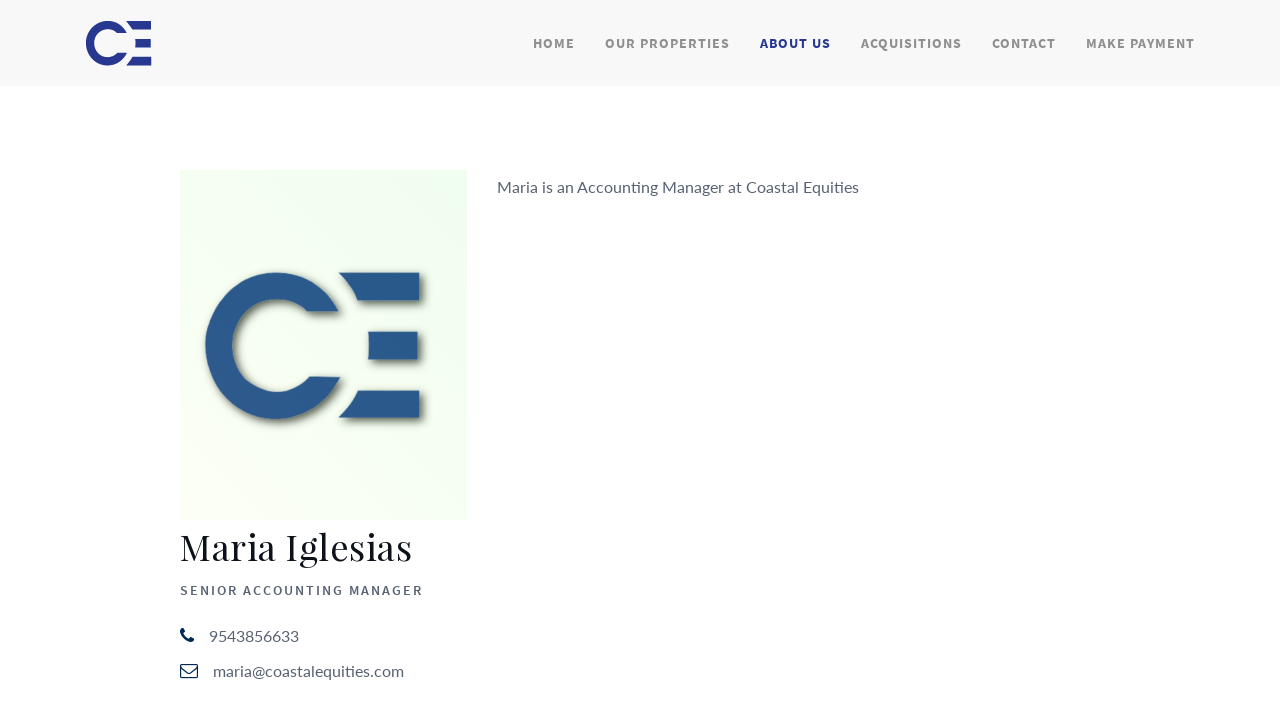

--- FILE ---
content_type: text/html; charset=UTF-8
request_url: https://coastalequities.com/about/maria-iglesias
body_size: 4753
content:
<!doctype html>
<html lang="en">

<head>
    <meta charset="utf-8">
    <meta name="viewport" content="width=device-width, initial-scale=1">
    <meta name="viewport" content="width=device-width, initial-scale=1.0, maximum-scale=1.0, user-scalable=no">
    <meta name="mobile-web-app-capable" content="yes">
    <meta http-equiv="X-UA-Compatible" content="IE=edge" />

    


    <title>
        Coastal Equities
    </title>
    <link href="https://coastalequities.com/plugins/aos/aos.css" rel="stylesheet">
    <link href="https://coastalequities.com/fonts/stylesheet.css" rel="stylesheet" type="text/css">
    <link href="https://coastalequities.com/plugins/font-awesome/css/font-awesome.min.css" rel="stylesheet">
    <link href="https://coastalequities.com/css/app.css?version=24" rel="stylesheet">
    <!-- Toastr style -->
    <link href="https://coastalequities.com/plugins/toastr/toastr.min.css" rel="stylesheet">
    
    <link rel="apple-touch-icon" sizes="57x57" href="https://coastalequities.com/img/favicons/apple-icon-57x57.png">
    <link rel="apple-touch-icon" sizes="60x60" href="https://coastalequities.com/img/favicons/apple-icon-60x60.png">
    <link rel="apple-touch-icon" sizes="72x72" href="https://coastalequities.com/img/favicons/apple-icon-72x72.png">
    <link rel="apple-touch-icon" sizes="76x76" href="https://coastalequities.com/img/favicons/apple-icon-76x76.png">
    <link rel="apple-touch-icon" sizes="114x114" href="https://coastalequities.com/img/favicons/apple-icon-114x114.png">
    <link rel="apple-touch-icon" sizes="120x120" href="https://coastalequities.com/img/favicons/apple-icon-120x120.png">
    <link rel="apple-touch-icon" sizes="144x144" href="https://coastalequities.com/img/favicons/apple-icon-144x144.png">
    <link rel="apple-touch-icon" sizes="152x152" href="https://coastalequities.com/img/favicons/apple-icon-152x152.png">
    <link rel="apple-touch-icon" sizes="180x180" href="https://coastalequities.com/img/favicons/apple-icon-180x180.png">
    <link rel="icon" type="image/png" sizes="192x192" href="https://coastalequities.com/img/favicons/android-icon-192x192.png">
    <link rel="icon" type="image/png" sizes="32x32" href="https://coastalequities.com/img/favicons/favicon-32x32.png">
    <link rel="icon" type="image/png" sizes="96x96" href="https://coastalequities.com/img/favicons/favicon-96x96.png">
    <link rel="icon" type="image/png" sizes="16x16" href="https://coastalequities.com/img/favicons/favicon-16x16.png">
    <link rel="manifest" href="https://coastalequities.com/img/favicons/manifest.json">
    <style>
</style>

</head>

<body>

    <div class="">
        <header
    class="coaq-header-wrapper coaq-team-inner-page-header">
    <div class="container">
        <nav class="navbar navbar-expand-lg">
            <a class="coaq-logo-wrapper" href="https://coastalequities.com">
                <!-- <img src="https://coastalequities.com/images/coastalequalities-logo.png" alt=""> -->
                <svg width="66px" height="46px" viewBox="0 0 66 46" version="1.1">
                    <g id="Page-1" stroke="none" stroke-width="1" fill="none" fill-rule="evenodd">
                        <path
                            d="M65.7167369,36.807075 L65.7167369,45.5822027 L65.7167369,45.5822027 L40.6065806,45.5822027 C44.614109,40.7151903 46.6790105,37.7995781 46.8012853,36.835366 C52.840021,36.8263341 57.4328623,36.8194648 60.5798091,36.814758 L61.1201433,36.8139499 C61.3828058,36.813557 61.6342113,36.813181 61.8743599,36.8128218 L62.3396477,36.8121259 C62.4146942,36.8120137 62.4884898,36.8119033 62.5610347,36.8117948 L63.1801677,36.8108688 C63.245208,36.8107715 63.3089974,36.8106761 63.3715361,36.8105826 L63.7317589,36.8100438 C63.7892945,36.8099578 63.8455794,36.8098736 63.9006134,36.8097913 L64.5009848,36.8088933 C64.5460127,36.808826 64.5897898,36.8087605 64.6323161,36.8086969 L65.1764026,36.8078831 C65.2064212,36.8078382 65.235189,36.8077952 65.262706,36.807754 L65.7167369,36.807075 L65.7167369,36.807075 Z M41.2614661,13.102444 L41.1889756,13.0550371 L31.5110802,13.0552776 C29.1238726,10.5646616 25.8000135,9.06103277 21.9715337,9.18795235 C14.2006004,9.44556991 8.45750868,15.800806 8.6529455,23.3347228 C8.84838233,30.8686397 14.3486256,37.1866582 21.9715337,37.1866582 C25.9204129,37.1866582 29.3908269,35.5218437 31.818799,32.8332783 L41.4260635,32.8336732 C38.0443737,40.3603574 30.7609598,45.5014625 22,45.5014625 C9.8497355,45.5014625 0.707434318,35.4443776 0.395924705,23.4359576 C0.0844150911,11.4275375 9.72098718,1.04140977 22,0.873916647 C30.693145,0.75533692 37.8328146,5.75988587 41.2614661,13.102444 Z M65.2633127,18.8871139 L65.2633127,27.3761933 L49.7172864,27.3761933 C49.9164889,25.397812 50.0160902,23.9205293 50.0160902,22.9443455 C50.0160902,21.9681617 49.9164889,20.6157511 49.7172864,18.8871139 L65.2633127,18.8871139 Z M65.6017171,0.997678078 L65.6025176,1.28059614 C65.6025843,1.30417265 65.6026551,1.32922269 65.6027302,1.35574626 L65.6035182,1.63424373 C65.6036182,1.66960849 65.6037225,1.70644678 65.6038309,1.7447586 L65.6045313,1.9923119 C65.6081586,3.27428439 65.6152922,5.79549695 65.6259322,9.55594958 L65.6259322,9.55594958 L65.325146,9.55682601 C65.3028656,9.55689093 65.2793473,9.55695946 65.2545912,9.55703159 L64.9983659,9.55777818 C64.966183,9.55787195 64.9327623,9.55796933 64.8981038,9.55807032 L64.6752992,9.55871953 C64.5564701,9.55906577 64.4265007,9.55944447 64.2853912,9.55985564 L63.9883183,9.56072125 C61.3889312,9.56829531 55.6950355,9.58488613 46.9066314,9.6104937 C46.362089,8.46921087 44.2620721,5.60770266 40.6065806,1.02596909 L40.6065806,1.02596909 L41.2725239,1.02596909 L65.6017171,0.997678078 L65.6017171,0.997678078 Z"
                            id="Combined-Shape" fill="#FFFFFF"></path>
                    </g>
                </svg>
            </a>
            <button class="navbar-toggler collapsed" type="button" data-toggle="collapse" data-target="#navbarNav"
                aria-controls="navbarNav" aria-expanded="false" aria-label="Toggle navigation">
                <span class="toggler-iconsnemu"></span>
                <span class="toggler-iconsnemu"></span>
                <span class="toggler-iconsnemu"></span>
            </button>
            <div class="collapse navbar-collapse" id="navbarNav">
                <ul class="navbar-nav">
                    <li class="nav-item ">
                        <a class="nav-link" href="https://coastalequities.com">HOME</a>
                    </li>
                    <li class="nav-item ">
                        <a class="nav-link" href="https://coastalequities.com/properties">OUR PROPERTIES</a>
                    </li>
                    <li class="nav-item active">
                        <a class="nav-link" href="https://coastalequities.com/about">ABOUT US</a>
                    </li>
                    
                    <li class="nav-item ">
                        <a class="nav-link" href="https://coastalequities.com/acquisitions">ACQUISITIONS</a>
                    </li>
                    
                    <li class="nav-item ">
                        <a class="nav-link" href="https://coastalequities.com/contact">CONTACT</a>
                    </li>
		     <li class="nav-item ">
                        <a class="nav-link" href="https://secure.cpteller.com/terminal/portal/?op=ithRy7azIF5n" target="_blank"> MAKE PAYMENT </a>
                    </li>
                </ul>
            </div>
        </nav>
    </div>
</header>
        <main class="layout-main">
            
<div class="coastalequities-layout">
    <section class="coaq-our-team-section coaq-team-member-info-page">
        <div class="container">
            <div class="row">
                <div class="offset-lg-1 col-lg-10">
                    <div class="row">
                        <div class="col-sm-12 col-md-4 col-lg-4" data-aos="fade-up" data-aos-duration="1500">
                            <div class="coaq-properties-block-list-common">
                                <a href="javascript:void(0);" class="coaq-properties-img">
                                    <img src="https://coastalequities.com//storage/public/uploads/team/thumb/20210930134633561900qz1jJ.png" alt="">
                                </a>
                                <div class="coaq-properties-details-text coaq-main-upar-profile">
                                    <h6 class="subtitle-main">Maria Iglesias</h6>
                                    <span class="blog-state-text">Senior Accounting Manager</span>
                                </div>
                                <ul class="coaq-social-contact">
                                    <li><i class="fa fa-phone" aria-hidden="true"></i><a
                                            href="tel:9543856633">9543856633</a></li>
                                    <li><i class="fa fa-envelope-o" aria-hidden="true"></i><a
                                            href="mailto:maria@coastalequities.com">maria@coastalequities.com</a></li>
                                                                    </ul>
                            </div>
                        </div>
                        <div class="col-sm-12 col-md-8 col-lg-8" data-aos="fade-up" data-aos-duration="1500">
                            <div class="">
                                <p class="coaq-about-paragraph">Maria is an Accounting Manager at Coastal Equities</p>
                            </div>
                        </div>
                    </div>
                                        <div class="coaq-our-team-list-wrapper">
                        <div class="row">
                            <div class="col-md-12" data-aos="fade-up" data-aos-duration="1500">
                                <h2 class="subtitle-main">Other team members</h2>
                            </div>
                                                        <div class="col-sm-6 col-md-4 col-lg-3" data-aos="fade-up" data-aos-duration="1500">
                                <div class="coaq-properties-block-list-common coaq-team-member-row-list">
                                    <a href="https://coastalequities.com/about/howard-arnberg"
                                        class="coaq-properties-img">
                                        <img src="https://coastalequities.com//storage/public/uploads/team/thumb/20220509202528841700B4cgb.jpg" alt="">
                                    </a>
                                    <div class="coaq-properties-details-text">
                                        <h6 class="blog-title-main">Howard Arnberg</h6>
                                        <span class="blog-state-text">Managing Partner</span>
                                    </div>
                                </div>
                            </div>
                                                        <div class="col-sm-6 col-md-4 col-lg-3" data-aos="fade-up" data-aos-duration="1500">
                                <div class="coaq-properties-block-list-common coaq-team-member-row-list">
                                    <a href="https://coastalequities.com/about/scott-ross"
                                        class="coaq-properties-img">
                                        <img src="https://coastalequities.com//storage/public/uploads/team/thumb/20211005203949788800hwKkf.jpg" alt="">
                                    </a>
                                    <div class="coaq-properties-details-text">
                                        <h6 class="blog-title-main">Scott Ross</h6>
                                        <span class="blog-state-text">Managing Partner</span>
                                    </div>
                                </div>
                            </div>
                                                        <div class="col-sm-6 col-md-4 col-lg-3" data-aos="fade-up" data-aos-duration="1500">
                                <div class="coaq-properties-block-list-common coaq-team-member-row-list">
                                    <a href="https://coastalequities.com/about/edward-ross"
                                        class="coaq-properties-img">
                                        <img src="https://coastalequities.com//storage/public/uploads/team/thumb/20211013155303993100e9JIV.jpg" alt="">
                                    </a>
                                    <div class="coaq-properties-details-text">
                                        <h6 class="blog-title-main">Edward Ross</h6>
                                        <span class="blog-state-text">Founder</span>
                                    </div>
                                </div>
                            </div>
                                                        <div class="col-sm-6 col-md-4 col-lg-3" data-aos="fade-up" data-aos-duration="1500">
                                <div class="coaq-properties-block-list-common coaq-team-member-row-list">
                                    <a href="https://coastalequities.com/about/jude-crayton"
                                        class="coaq-properties-img">
                                        <img src="https://coastalequities.com//storage/public/uploads/team/thumb/20231109214044741800PSFDu.jpg" alt="">
                                    </a>
                                    <div class="coaq-properties-details-text">
                                        <h6 class="blog-title-main">Jude Crayton</h6>
                                        <span class="blog-state-text">Director of Leasing</span>
                                    </div>
                                </div>
                            </div>
                                                        <div class="col-sm-6 col-md-4 col-lg-3" data-aos="fade-up" data-aos-duration="1500">
                                <div class="coaq-properties-block-list-common coaq-team-member-row-list">
                                    <a href="https://coastalequities.com/about/sarah-mendel"
                                        class="coaq-properties-img">
                                        <img src="https://coastalequities.com//storage/public/uploads/team/thumb/20210930133955105100o7Tty.jpeg" alt="">
                                    </a>
                                    <div class="coaq-properties-details-text">
                                        <h6 class="blog-title-main">Sarah Mendel</h6>
                                        <span class="blog-state-text">Senior Property Manager</span>
                                    </div>
                                </div>
                            </div>
                                                        <div class="col-sm-6 col-md-4 col-lg-3" data-aos="fade-up" data-aos-duration="1500">
                                <div class="coaq-properties-block-list-common coaq-team-member-row-list">
                                    <a href="https://coastalequities.com/about/diego-yermoli"
                                        class="coaq-properties-img">
                                        <img src="https://coastalequities.com//storage/public/uploads/team/thumb/20210930134102259900UvIAq.jpeg" alt="">
                                    </a>
                                    <div class="coaq-properties-details-text">
                                        <h6 class="blog-title-main">Diego Yermoli</h6>
                                        <span class="blog-state-text">Senior Property Accountant</span>
                                    </div>
                                </div>
                            </div>
                                                        <div class="col-sm-6 col-md-4 col-lg-3" data-aos="fade-up" data-aos-duration="1500">
                                <div class="coaq-properties-block-list-common coaq-team-member-row-list">
                                    <a href="https://coastalequities.com/about/jackie-garner"
                                        class="coaq-properties-img">
                                        <img src="https://coastalequities.com//storage/public/uploads/team/thumb/20210930134712350100PxOCl.png" alt="">
                                    </a>
                                    <div class="coaq-properties-details-text">
                                        <h6 class="blog-title-main">Jackie Garner</h6>
                                        <span class="blog-state-text">Accounting Manager</span>
                                    </div>
                                </div>
                            </div>
                                                        <div class="col-sm-6 col-md-4 col-lg-3" data-aos="fade-up" data-aos-duration="1500">
                                <div class="coaq-properties-block-list-common coaq-team-member-row-list">
                                    <a href="https://coastalequities.com/about/jared-silverstein"
                                        class="coaq-properties-img">
                                        <img src="https://coastalequities.com//storage/public/uploads/team/thumb/20230801212157336700r7E6I.jpg" alt="">
                                    </a>
                                    <div class="coaq-properties-details-text">
                                        <h6 class="blog-title-main">Jared Silverstein</h6>
                                        <span class="blog-state-text">VP - Controller</span>
                                    </div>
                                </div>
                            </div>
                                                        <div class="col-sm-6 col-md-4 col-lg-3" data-aos="fade-up" data-aos-duration="1500">
                                <div class="coaq-properties-block-list-common coaq-team-member-row-list">
                                    <a href="https://coastalequities.com/about/april-griffin-itula"
                                        class="coaq-properties-img">
                                        <img src="https://coastalequities.com//storage/public/uploads/team/thumb/20231115145643093700rHnnG.jpg" alt="">
                                    </a>
                                    <div class="coaq-properties-details-text">
                                        <h6 class="blog-title-main">April Griffin-Itula</h6>
                                        <span class="blog-state-text">Senior Property Manager</span>
                                    </div>
                                </div>
                            </div>
                                                        <div class="col-sm-6 col-md-4 col-lg-3" data-aos="fade-up" data-aos-duration="1500">
                                <div class="coaq-properties-block-list-common coaq-team-member-row-list">
                                    <a href="https://coastalequities.com/about/ben-ross"
                                        class="coaq-properties-img">
                                        <img src="https://coastalequities.com//storage/public/uploads/team/thumb/20241205154741676200TUhHP.jpg" alt="">
                                    </a>
                                    <div class="coaq-properties-details-text">
                                        <h6 class="blog-title-main">Ben Ross</h6>
                                        <span class="blog-state-text">Acquisitions, Dispositions, &amp; Leasing Manager</span>
                                    </div>
                                </div>
                            </div>
                                                        <div class="col-sm-6 col-md-4 col-lg-3" data-aos="fade-up" data-aos-duration="1500">
                                <div class="coaq-properties-block-list-common coaq-team-member-row-list">
                                    <a href="https://coastalequities.com/about/kelly-gonzalez"
                                        class="coaq-properties-img">
                                        <img src="https://coastalequities.com//storage/public/uploads/team/thumb/20250530134246224900bJ7OI.jpg" alt="">
                                    </a>
                                    <div class="coaq-properties-details-text">
                                        <h6 class="blog-title-main">Kelly Gonzalez</h6>
                                        <span class="blog-state-text">Leasing Manager</span>
                                    </div>
                                </div>
                            </div>
                                                    </div>
                    </div>
                                    </div>
            </div>
        </div>
    </section>

</div>

        </main>
        <footer class="coaq-footer-wrapper">
    <div class="container">
        <div class="coaq-footer-block">
            <a class="coaq-footer-logo-wrapper" href="javascript:void(0);">
                <img src="https://coastalequities.com/images/footer-logo.svg" alt="logo">
            </a>
            <div>
                <ul class="coaq-footer-link-menu">
                    <li class="nav-item ">
                        <a class="nav-link" href="https://coastalequities.com">HOME</a>
                    </li>
                    <li class="nav-item ">
                        <a class="nav-link" href="https://coastalequities.com/properties">OUR PROPERTIES</a>
                    </li>
                    <li class="nav-item active">
                        <a class="nav-link" href="https://coastalequities.com/about">ABOUT US</a>
                    </li>
                    
                    <li class="nav-item ">
                        <a class="nav-link" href="https://coastalequities.com/acquisitions">ACQUISITIONS</a>
                    </li>
                    
                    <li class="nav-item ">
                        <a class="nav-link" href="https://coastalequities.com/contact">CONTACT</a>
                    </li>
                    <li class="nav-item ">
                        <a class="nav-link" href="https://coastalequities.com/privacy-policy">PRIVACY POLICY</a>
                    </li>
                    <li class="nav-item ">
                        <a class="nav-link" href="https://coastalequities.com/terms-condition">TERMS AND CONDITION</a>
                    </li>
                </ul>
                <ul class="coaq-social-link">
                    <li><a href="https://www.linkedin.com/company/coastal-equities-llc/about/" target="_blank"><i
                                class="fa fa-linkedin" aria-hidden="true"></i></a></li>
                    <li><a href="https://www.facebook.com/Coastal-Equities-Real-Estate-100372268397144/"
                            target="_blank"><i class="fa fa-facebook" aria-hidden="true"></i></a></li>
                    <li><a href="https://www.instagram.com/coastal_equities/" target="_blank"><i class="fa fa-instagram"
                                aria-hidden="true"></i>
                        </a></li>
                </ul>
            </div>

        </div>
    </div>
</footer>
    </div>
    
    <!-- Start of HubSpot Embed Code -->
<script type="text/javascript" id="hs-script-loader" async defer src="//js.hs-scripts.com/20488811.js"></script>
<!-- End of HubSpot Embed Code -->
    
    <script src="https://coastalequities.com/js/app.js?version=1"></script>
    <script src="https://coastalequities.com/plugins/aos/aos.js"></script>
    <!-- Toastr -->
    <script src="https://coastalequities.com/plugins/toastr/toastr.min.js"></script>

    <script>
    toastr.options = {
            closeButton: true,
            progressBar: true,
            showMethod: 'slideDown',
            timeOut: 5000
        };

                
        function fnToastSuccess(message) {
            toastr.options = {
                closeButton: true,
                progressBar: true,
                showMethod: 'slideDown',
                timeOut: 4000
            };
            toastr.success(message);
        }

        function fnToastError(message) {
            toastr.options = {
                closeButton: true,
                progressBar: true,
                showMethod: 'slideDown',
                timeOut: 4000
            };
            toastr.error(message);
        }

        function ajaxError(xhr, status, error) {
            if(xhr.status ==401){
                fnToastError("You are not logged in. please login and try again");
            }else if(xhr.status == 403){
                fnToastError("You have not permission for perform this operations");
            }else if(xhr.responseJSON && xhr.responseJSON.message!=""){
                fnToastError(xhr.responseJSON.message);
            }else{
                fnToastError("Something went wrong , Please try again later.");
            }
        }


</script>
    
    <script type="text/javascript">
        AOS.init({once:'true'});
    </script>
    <script>
        var header = $(".coaq-header-wrapper");
            $(this).scrollTop(0);
            $(window).scroll(function() {
                var scroll = $(window).scrollTop();
                if (scroll >= 100) {
                    header.addClass("coaq-scroll-header");
                } else {
                    header.removeClass("coaq-scroll-header");
                }
            });
            $(document).ready(function(){
                $(".navbar-toggler").click(function(){
                    var nav_button = $(this).attr('aria-expanded')
                    if(nav_button == "true") {
                        document.body.classList.remove("open-toggler-menu")
                    } else {
                        document.body.classList.add("open-toggler-menu")
                    }
                });
            });
    </script>


    <script></script>

</body>

</html>


--- FILE ---
content_type: text/css
request_url: https://coastalequities.com/fonts/stylesheet.css
body_size: 716
content:
@font-face {
    font-family: 'Playfair Display';
    src: url('PlayfairDisplay-Black.woff2') format('woff2'),
        url('PlayfairDisplay-Black.woff') format('woff');
    font-weight: 900;
    font-style: normal;
    font-display: swap;
}

@font-face {
    font-family: 'Playfair Display';
    src: url('PlayfairDisplay-BlackItalic.woff2') format('woff2'),
        url('PlayfairDisplay-BlackItalic.woff') format('woff');
    font-weight: 900;
    font-style: italic;
    font-display: swap;
}

@font-face {
    font-family: 'Playfair Display';
    src: url('PlayfairDisplay-BoldItalic.woff2') format('woff2'),
        url('PlayfairDisplay-BoldItalic.woff') format('woff');
    font-weight: bold;
    font-style: italic;
    font-display: swap;
}

@font-face {
    font-family: 'Playfair Display';
    src: url('PlayfairDisplay-Bold.woff2') format('woff2'),
        url('PlayfairDisplay-Bold.woff') format('woff');
    font-weight: bold;
    font-style: normal;
    font-display: swap;
}

@font-face {
    font-family: 'Playfair Display';
    src: url('PlayfairDisplay-Regular.woff2') format('woff2'),
        url('PlayfairDisplay-Regular.woff') format('woff');
    font-weight: normal;
    font-style: normal;
    font-display: swap;
}

@font-face {
    font-family: 'Playfair Display';
    src: url('PlayfairDisplay-Italic.woff2') format('woff2'),
        url('PlayfairDisplay-Italic.woff') format('woff');
    font-weight: normal;
    font-style: italic;
    font-display: swap;
}

@font-face {
    font-family: 'Playfair Display SC';
    src: url('PlayfairDisplaySC-Black.woff2') format('woff2'),
        url('PlayfairDisplaySC-Black.woff') format('woff');
    font-weight: 900;
    font-style: normal;
    font-display: swap;
}

@font-face {
    font-family: 'Playfair Display SC';
    src: url('PlayfairDisplaySC-BlackItalic.woff2') format('woff2'),
        url('PlayfairDisplaySC-BlackItalic.woff') format('woff');
    font-weight: 900;
    font-style: italic;
    font-display: swap;
}

@font-face {
    font-family: 'Playfair Display SC';
    src: url('PlayfairDisplaySC-BoldItalic.woff2') format('woff2'),
        url('PlayfairDisplaySC-BoldItalic.woff') format('woff');
    font-weight: bold;
    font-style: italic;
    font-display: swap;
}

@font-face {
    font-family: 'Playfair Display SC';
    src: url('PlayfairDisplaySC-Regular.woff2') format('woff2'),
        url('PlayfairDisplaySC-Regular.woff') format('woff');
    font-weight: normal;
    font-style: normal;
    font-display: swap;
}

@font-face {
    font-family: 'Playfair Display SC';
    src: url('PlayfairDisplaySC-Italic.woff2') format('woff2'),
        url('PlayfairDisplaySC-Italic.woff') format('woff');
    font-weight: normal;
    font-style: italic;
    font-display: swap;
}

@font-face {
    font-family: 'Playfair Display SC';
    src: url('PlayfairDisplaySC-Bold.woff2') format('woff2'),
        url('PlayfairDisplaySC-Bold.woff') format('woff');
    font-weight: bold;
    font-style: normal;
    font-display: swap;
}

@font-face {
    font-family: 'Lato';
    src: url('Lato-Black.woff2') format('woff2'),
        url('Lato-Black.woff') format('woff');
    font-weight: 900;
    font-style: normal;
    font-display: swap;
}

@font-face {
    font-family: 'Lato';
    src: url('Lato-BlackItalic.woff2') format('woff2'),
        url('Lato-BlackItalic.woff') format('woff');
    font-weight: 900;
    font-style: italic;
    font-display: swap;
}

@font-face {
    font-family: 'Lato';
    src: url('Lato-Bold.woff2') format('woff2'),
        url('Lato-Bold.woff') format('woff');
    font-weight: bold;
    font-style: normal;
    font-display: swap;
}

@font-face {
    font-family: 'Lato';
    src: url('Lato-BoldItalic.woff2') format('woff2'),
        url('Lato-BoldItalic.woff') format('woff');
    font-weight: bold;
    font-style: italic;
    font-display: swap;
}

@font-face {
    font-family: 'Lato Hairline';
    src: url('Lato-Hairline.woff2') format('woff2'),
        url('Lato-Hairline.woff') format('woff');
    font-weight: 300;
    font-style: normal;
    font-display: swap;
}

@font-face {
    font-family: 'Lato Hairline';
    src: url('Lato-HairlineItalic.woff2') format('woff2'),
        url('Lato-HairlineItalic.woff') format('woff');
    font-weight: 300;
    font-style: italic;
    font-display: swap;
}

@font-face {
    font-family: 'Lato';
    src: url('Lato-Heavy.woff2') format('woff2'),
        url('Lato-Heavy.woff') format('woff');
    font-weight: 900;
    font-style: normal;
    font-display: swap;
}

@font-face {
    font-family: 'Lato';
    src: url('Lato-HeavyItalic.woff2') format('woff2'),
        url('Lato-HeavyItalic.woff') format('woff');
    font-weight: 900;
    font-style: italic;
    font-display: swap;
}

@font-face {
    font-family: 'Lato';
    src: url('Lato-Italic.woff2') format('woff2'),
        url('Lato-Italic.woff') format('woff');
    font-weight: normal;
    font-style: italic;
    font-display: swap;
}

@font-face {
    font-family: 'Lato';
    src: url('Lato-Light.woff2') format('woff2'),
        url('Lato-Light.woff') format('woff');
    font-weight: 300;
    font-style: normal;
    font-display: swap;
}

@font-face {
    font-family: 'Lato';
    src: url('Lato-LightItalic.woff2') format('woff2'),
        url('Lato-LightItalic.woff') format('woff');
    font-weight: 300;
    font-style: italic;
    font-display: swap;
}

@font-face {
    font-family: 'Lato';
    src: url('Lato-Medium.woff2') format('woff2'),
        url('Lato-Medium.woff') format('woff');
    font-weight: 500;
    font-style: normal;
    font-display: swap;
}

@font-face {
    font-family: 'Lato';
    src: url('Lato-MediumItalic.woff2') format('woff2'),
        url('Lato-MediumItalic.woff') format('woff');
    font-weight: 500;
    font-style: italic;
    font-display: swap;
}

@font-face {
    font-family: 'Lato';
    src: url('Lato-Regular.woff2') format('woff2'),
        url('Lato-Regular.woff') format('woff');
    font-weight: normal;
    font-style: normal;
    font-display: swap;
}

@font-face {
    font-family: 'Lato';
    src: url('Lato-Semibold.woff2') format('woff2'),
        url('Lato-Semibold.woff') format('woff');
    font-weight: 600;
    font-style: normal;
    font-display: swap;
}

@font-face {
    font-family: 'Lato';
    src: url('Lato-SemiboldItalic.woff2') format('woff2'),
        url('Lato-SemiboldItalic.woff') format('woff');
    font-weight: 600;
    font-style: italic;
    font-display: swap;
}

@font-face {
    font-family: 'Lato';
    src: url('Lato-Thin.woff2') format('woff2'),
        url('Lato-Thin.woff') format('woff');
    font-weight: 100;
    font-style: normal;
    font-display: swap;
}

@font-face {
    font-family: 'Lato';
    src: url('Lato-ThinItalic.woff2') format('woff2'),
        url('Lato-ThinItalic.woff') format('woff');
    font-weight: 100;
    font-style: italic;
    font-display: swap;
}


@font-face {
    font-family: 'Source Sans Pro';
    src: url('SourceSansPro-BlackItalic.woff2') format('woff2'),
        url('SourceSansPro-BlackItalic.woff') format('woff');
    font-weight: 900;
    font-style: italic;
    font-display: swap;
}

@font-face {
    font-family: 'Source Sans Pro';
    src: url('SourceSansPro-BoldItalic.woff2') format('woff2'),
        url('SourceSansPro-BoldItalic.woff') format('woff');
    font-weight: bold;
    font-style: italic;
    font-display: swap;
}

@font-face {
    font-family: 'Source Sans Pro';
    src: url('SourceSansPro-Bold.woff2') format('woff2'),
        url('SourceSansPro-Bold.woff') format('woff');
    font-weight: bold;
    font-style: normal;
    font-display: swap;
}

@font-face {
    font-family: 'Source Sans Pro';
    src: url('SourceSansPro-Black.woff2') format('woff2'),
        url('SourceSansPro-Black.woff') format('woff');
    font-weight: 900;
    font-style: normal;
    font-display: swap;
}

@font-face {
    font-family: 'Source Sans Pro';
    src: url('SourceSansPro-ExtraLightItalic.woff2') format('woff2'),
        url('SourceSansPro-ExtraLightItalic.woff') format('woff');
    font-weight: 200;
    font-style: italic;
    font-display: swap;
}

@font-face {
    font-family: 'Source Sans Pro';
    src: url('SourceSansPro-Italic.woff2') format('woff2'),
        url('SourceSansPro-Italic.woff') format('woff');
    font-weight: normal;
    font-style: italic;
    font-display: swap;
}

@font-face {
    font-family: 'Source Sans Pro';
    src: url('SourceSansPro-ExtraLight.woff2') format('woff2'),
        url('SourceSansPro-ExtraLight.woff') format('woff');
    font-weight: 200;
    font-style: normal;
    font-display: swap;
}

@font-face {
    font-family: 'Source Sans Pro';
    src: url('SourceSansPro-LightItalic.woff2') format('woff2'),
        url('SourceSansPro-LightItalic.woff') format('woff');
    font-weight: 300;
    font-style: italic;
    font-display: swap;
}

@font-face {
    font-family: 'Source Sans Pro';
    src: url('SourceSansPro-Light.woff2') format('woff2'),
        url('SourceSansPro-Light.woff') format('woff');
    font-weight: 300;
    font-style: normal;
    font-display: swap;
}

@font-face {
    font-family: 'Source Sans Pro';
    src: url('SourceSansPro-Regular.woff2') format('woff2'),
        url('SourceSansPro-Regular.woff') format('woff');
    font-weight: normal;
    font-style: normal;
    font-display: swap;
}

@font-face {
    font-family: 'Source Sans Pro';
    src: url('SourceSansPro-SemiBold.woff2') format('woff2'),
        url('SourceSansPro-SemiBold.woff') format('woff');
    font-weight: 600;
    font-style: normal;
    font-display: swap;
}

@font-face {
    font-family: 'Source Sans Pro';
    src: url('SourceSansPro-SemiBoldItalic.woff2') format('woff2'),
        url('SourceSansPro-SemiBoldItalic.woff') format('woff');
    font-weight: 600;
    font-style: italic;
    font-display: swap;
}

@font-face {
    font-family: 'Songti SC';
    src: url('STSongti-SC-Regular.woff2') format('woff2'),
        url('STSongti-SC-Regular.woff') format('woff');
    font-weight: normal;
    font-style: normal;
    font-display: swap;
}


@font-face {
    font-family: 'Avenir';
    src: url('AvenirLTStd-Roman.woff2') format('woff2'),
        url('AvenirLTStd-Roman.woff') format('woff');
    font-weight: normal;
    font-style: normal;
}

@font-face {
    font-family: 'Avenir';
    src: url('AvenirLTStd-Book.woff2') format('woff2'),
        url('AvenirLTStd-Book.woff') format('woff');
    font-weight: normal;
    font-style: normal;
}

@font-face {
    font-family: 'Avenir';
    src: url('AvenirLTStd-Medium.woff2') format('woff2'),
        url('AvenirLTStd-Medium.woff') format('woff');
    font-weight: 500;
    font-style: normal;
}

@font-face {
    font-family: 'Avenir';
    src: url('Avenir-Heavy.woff2') format('woff2'),
        url('Avenir-Heavy.woff') format('woff');
    font-weight: 900;
    font-style: normal;
    font-display: swap;
}

--- FILE ---
content_type: image/svg+xml
request_url: https://coastalequities.com/images/footer-logo.svg
body_size: 2687
content:
<?xml version="1.0" encoding="UTF-8"?>
<svg width="220px" height="151px" viewBox="0 0 220 151" version="1.1" xmlns="http://www.w3.org/2000/svg" xmlns:xlink="http://www.w3.org/1999/xlink">
    <title>footer-logo</title>
    <g id="Page-1" stroke="none" stroke-width="1" fill="none" fill-rule="evenodd">
        <path d="M219.55984,121.431932 L219.55984,150.871854 L219.55984,150.871854 L135.317074,150.871854 C148.762043,134.543378 155.689639,124.761709 156.099862,121.526847 C186.983718,121.480655 206.594966,121.451323 214.933607,121.438852 L215.593591,121.437865 C216.122424,121.437074 216.598374,121.436362 217.021441,121.435729 L217.503736,121.435008 C217.579888,121.434894 217.653925,121.434783 217.725846,121.434675 L218.13199,121.434068 C218.19545,121.433973 218.256795,121.433881 218.316024,121.433793 L218.92524,121.432882 C218.967547,121.432818 219.007738,121.432758 219.045814,121.432701 L219.55984,121.431932 L219.55984,121.431932 Z M137.511619,41.8991461 L137.270967,41.7455563 L104.800413,41.7443676 C96.7916403,33.3897227 85.6410855,28.3459932 72.7978338,28.7717654 C46.7269121,29.6360537 27.4592532,50.957413 28.1149297,76.2331614 C28.7706061,101.50891 47.2235262,122.705407 72.7978338,122.705407 C86.0453251,122.705407 97.6877731,117.120676 105.833383,108.101589 L138.066035,108.102224 C126.720558,133.353289 102.285427,150.600976 72.8933361,150.600976 C32.1300739,150.600976 1.45831193,116.860181 0.413219612,76.5727966 C-0.631872704,36.2854123 31.6981326,1.4407018 72.8933361,0.878774436 C102.056058,0.480977367 126.007751,17.2683698 137.511619,41.8991461 Z M218.038634,61.3117539 L218.038634,89.7920038 L165.882836,89.7920038 C166.551146,83.1546768 166.885301,78.1985 166.885301,74.9234735 C166.885301,71.648447 166.551146,67.1112072 165.882836,61.3117539 L218.038634,61.3117539 Z M219.173956,1.29398512 L219.174509,1.48928671 C219.174555,1.50556184 219.174604,1.52285417 219.174656,1.54116369 L219.175415,1.80970337 C219.17549,1.83615046 219.175568,1.86361474 219.175649,1.89209622 L219.176452,2.17589384 C219.176549,2.21047849 219.17665,2.24608035 219.176754,2.28269939 L219.17741,2.51462002 C219.177525,2.55530785 219.177643,2.59701288 219.177764,2.6397351 L219.178524,2.90827478 C219.188321,6.37080912 219.213878,15.4035074 219.255196,30.0063696 L219.255196,30.0063696 L219.098192,30.0068271 C219.077258,30.0068881 219.05423,30.0069552 219.02911,30.0070284 L218.746501,30.0078518 C215.317517,30.0178432 194.553113,30.0783463 156.45329,30.1893612 C154.62639,26.3604395 147.580985,16.7602856 135.317074,1.38889944 L135.317074,1.38889944 L137.551266,1.38889944 L219.173956,1.29398512 L219.173956,1.29398512 Z" id="footer-logo" fill="#283890"></path>
    </g>
</svg>